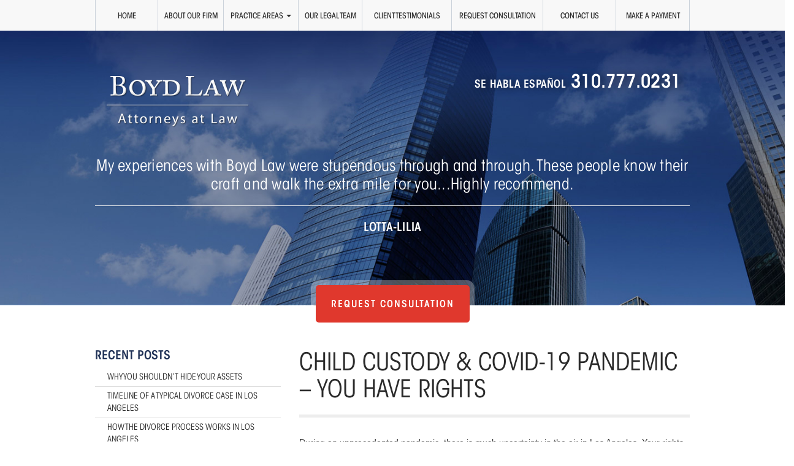

--- FILE ---
content_type: text/html; charset=UTF-8
request_url: https://www.boydlawlosangeles.com/child-custody-disputes-during-covid-19/
body_size: 78399
content:
<!DOCTYPE html>
<html class="no-js" lang="en-US">
<head> <script type="text/javascript">
document.addEventListener( "DOMContentLoaded", function() {  var gform;gform||(document.addEventListener("gform_main_scripts_loaded",function(){gform.scriptsLoaded=!0}),window.addEventListener("DOMContentLoaded",function(){gform.domLoaded=!0}),gform={domLoaded:!1,scriptsLoaded:!1,initializeOnLoaded:function(o){gform.domLoaded&&gform.scriptsLoaded?o():!gform.domLoaded&&gform.scriptsLoaded?window.addEventListener("DOMContentLoaded",o):document.addEventListener("gform_main_scripts_loaded",o)},hooks:{action:{},filter:{}},addAction:function(o,n,r,t){gform.addHook("action",o,n,r,t)},addFilter:function(o,n,r,t){gform.addHook("filter",o,n,r,t)},doAction:function(o){gform.doHook("action",o,arguments)},applyFilters:function(o){return gform.doHook("filter",o,arguments)},removeAction:function(o,n){gform.removeHook("action",o,n)},removeFilter:function(o,n,r){gform.removeHook("filter",o,n,r)},addHook:function(o,n,r,t,i){null==gform.hooks[o][n]&&(gform.hooks[o][n]=[]);var e=gform.hooks[o][n];null==i&&(i=n+"_"+e.length),gform.hooks[o][n].push({tag:i,callable:r,priority:t=null==t?10:t})},doHook:function(n,o,r){var t;if(r=Array.prototype.slice.call(r,1),null!=gform.hooks[n][o]&&((o=gform.hooks[n][o]).sort(function(o,n){return o.priority-n.priority}),o.forEach(function(o){"function"!=typeof(t=o.callable)&&(t=window[t]),"action"==n?t.apply(null,r):r[0]=t.apply(null,r)})),"filter"==n)return r[0]},removeHook:function(o,n,t,i){var r;null!=gform.hooks[o][n]&&(r=(r=gform.hooks[o][n]).filter(function(o,n,r){return!!(null!=i&&i!=o.tag||null!=t&&t!=o.priority)}),gform.hooks[o][n]=r)}});  }, false );
</script>

    <meta charset="utf-8">
    <meta http-equiv="X-UA-Compatible" content="IE=edge">
    
    <meta name="viewport" content="width=device-width, initial-scale=1">
    <meta name='robots' content='max-image-preview:large' />

<!-- This site is optimized with the Yoast SEO plugin v11.9 - https://yoast.com/wordpress/plugins/seo/ -->
<title>Child Custody | Covid-19 | Coronavirus | Los Angeles Family Attorney</title>
<meta name="description" content="How will Covid-19 affect my child custody case? Boyd Law LA helps you navigate these difficult times. Call us at (310) 777-0231."/>
<link rel="canonical" href="https://www.boydlawlosangeles.com/child-custody-disputes-during-covid-19/" />
<meta property="og:locale" content="en_US" />
<meta property="og:type" content="article" />
<meta property="og:title" content="Child Custody | Covid-19 | Coronavirus | Los Angeles Family Attorney" />
<meta property="og:description" content="How will Covid-19 affect my child custody case? Boyd Law LA helps you navigate these difficult times. Call us at (310) 777-0231." />
<meta property="og:url" content="https://www.boydlawlosangeles.com/child-custody-disputes-during-covid-19/" />
<meta property="og:site_name" content="Boyd Law" />
<meta property="article:tag" content="child custody" />
<meta property="article:tag" content="COVID-19" />
<meta property="article:section" content="Custody" />
<meta property="article:published_time" content="2020-04-03T04:05:41+00:00" />
<meta property="article:modified_time" content="2021-05-06T16:12:21+00:00" />
<meta property="og:updated_time" content="2021-05-06T16:12:21+00:00" />
<meta property="og:image" content="https://www.boydlawlosangeles.com/wp-content/uploads/2020/04/child-custody-covid-19-los-angeles-courts-closure.jpg" />
<meta property="og:image:secure_url" content="https://www.boydlawlosangeles.com/wp-content/uploads/2020/04/child-custody-covid-19-los-angeles-courts-closure.jpg" />
<meta property="og:image:width" content="800" />
<meta property="og:image:height" content="600" />
<script type='application/ld+json' class='yoast-schema-graph yoast-schema-graph--main'>{"@context":"https://schema.org","@graph":[{"@type":"WebSite","@id":"https://www.boydlawlosangeles.com/#website","url":"https://www.boydlawlosangeles.com/","name":"Boyd Law","potentialAction":{"@type":"SearchAction","target":"https://www.boydlawlosangeles.com/?s={search_term_string}","query-input":"required name=search_term_string"}},{"@type":"ImageObject","@id":"https://www.boydlawlosangeles.com/child-custody-disputes-during-covid-19/#primaryimage","url":"https://www.boydlawlosangeles.com/wp-content/uploads/2020/04/child-custody-covid-19-los-angeles-courts-closure.jpg","width":800,"height":600,"caption":"child-custody-covid-19-coranavirus-court-closures-los-angeles"},{"@type":"WebPage","@id":"https://www.boydlawlosangeles.com/child-custody-disputes-during-covid-19/#webpage","url":"https://www.boydlawlosangeles.com/child-custody-disputes-during-covid-19/","inLanguage":"en-US","name":"Child Custody | Covid-19 | Coronavirus | Los Angeles Family Attorney","isPartOf":{"@id":"https://www.boydlawlosangeles.com/#website"},"primaryImageOfPage":{"@id":"https://www.boydlawlosangeles.com/child-custody-disputes-during-covid-19/#primaryimage"},"datePublished":"2020-04-03T04:05:41+00:00","dateModified":"2021-05-06T16:12:21+00:00","author":{"@id":"https://www.boydlawlosangeles.com/#/schema/person/f483378d68e3ef5650047cb1b105deb9"},"description":"How will Covid-19 affect my child custody case? Boyd Law LA helps you navigate these difficult times. Call us at (310) 777-0231."},{"@type":["Person"],"@id":"https://www.boydlawlosangeles.com/#/schema/person/f483378d68e3ef5650047cb1b105deb9","name":"Karie Boyd","image":{"@type":"ImageObject","@id":"https://www.boydlawlosangeles.com/#authorlogo","url":"https://secure.gravatar.com/avatar/97fd6da53186ff4681f5ea9b56a6a8b0?s=96&d=mm&r=g","caption":"Karie Boyd"},"sameAs":[]}]}</script>
<!-- / Yoast SEO plugin. -->

<script type="text/javascript">
window._wpemojiSettings = {"baseUrl":"https:\/\/s.w.org\/images\/core\/emoji\/14.0.0\/72x72\/","ext":".png","svgUrl":"https:\/\/s.w.org\/images\/core\/emoji\/14.0.0\/svg\/","svgExt":".svg","source":{"concatemoji":"\/wp-includes\/js\/wp-emoji-release.min.js?ver=6.2.8"}};
/*! This file is auto-generated */
!function(e,a,t){var n,r,o,i=a.createElement("canvas"),p=i.getContext&&i.getContext("2d");function s(e,t){p.clearRect(0,0,i.width,i.height),p.fillText(e,0,0);e=i.toDataURL();return p.clearRect(0,0,i.width,i.height),p.fillText(t,0,0),e===i.toDataURL()}function c(e){var t=a.createElement("script");t.src=e,t.defer=t.type="text/javascript",a.getElementsByTagName("head")[0].appendChild(t)}for(o=Array("flag","emoji"),t.supports={everything:!0,everythingExceptFlag:!0},r=0;r<o.length;r++)t.supports[o[r]]=function(e){if(p&&p.fillText)switch(p.textBaseline="top",p.font="600 32px Arial",e){case"flag":return s("\ud83c\udff3\ufe0f\u200d\u26a7\ufe0f","\ud83c\udff3\ufe0f\u200b\u26a7\ufe0f")?!1:!s("\ud83c\uddfa\ud83c\uddf3","\ud83c\uddfa\u200b\ud83c\uddf3")&&!s("\ud83c\udff4\udb40\udc67\udb40\udc62\udb40\udc65\udb40\udc6e\udb40\udc67\udb40\udc7f","\ud83c\udff4\u200b\udb40\udc67\u200b\udb40\udc62\u200b\udb40\udc65\u200b\udb40\udc6e\u200b\udb40\udc67\u200b\udb40\udc7f");case"emoji":return!s("\ud83e\udef1\ud83c\udffb\u200d\ud83e\udef2\ud83c\udfff","\ud83e\udef1\ud83c\udffb\u200b\ud83e\udef2\ud83c\udfff")}return!1}(o[r]),t.supports.everything=t.supports.everything&&t.supports[o[r]],"flag"!==o[r]&&(t.supports.everythingExceptFlag=t.supports.everythingExceptFlag&&t.supports[o[r]]);t.supports.everythingExceptFlag=t.supports.everythingExceptFlag&&!t.supports.flag,t.DOMReady=!1,t.readyCallback=function(){t.DOMReady=!0},t.supports.everything||(n=function(){t.readyCallback()},a.addEventListener?(a.addEventListener("DOMContentLoaded",n,!1),e.addEventListener("load",n,!1)):(e.attachEvent("onload",n),a.attachEvent("onreadystatechange",function(){"complete"===a.readyState&&t.readyCallback()})),(e=t.source||{}).concatemoji?c(e.concatemoji):e.wpemoji&&e.twemoji&&(c(e.twemoji),c(e.wpemoji)))}(window,document,window._wpemojiSettings);
</script>
<style type="text/css">
img.wp-smiley,
img.emoji {
	display: inline !important;
	border: none !important;
	box-shadow: none !important;
	height: 1em !important;
	width: 1em !important;
	margin: 0 0.07em !important;
	vertical-align: -0.1em !important;
	background: none !important;
	padding: 0 !important;
}
</style>
	<link rel='stylesheet' id='wp-block-library-css' href='/wp-includes/css/dist/block-library/style.min.css?ver=6.2.8' type='text/css' media='all' />
<link rel='stylesheet' id='classic-theme-styles-css' href='/wp-includes/css/classic-themes.min.css?ver=6.2.8' type='text/css' media='all' />
<style id='global-styles-inline-css' type='text/css'>
body{--wp--preset--color--black: #000000;--wp--preset--color--cyan-bluish-gray: #abb8c3;--wp--preset--color--white: #ffffff;--wp--preset--color--pale-pink: #f78da7;--wp--preset--color--vivid-red: #cf2e2e;--wp--preset--color--luminous-vivid-orange: #ff6900;--wp--preset--color--luminous-vivid-amber: #fcb900;--wp--preset--color--light-green-cyan: #7bdcb5;--wp--preset--color--vivid-green-cyan: #00d084;--wp--preset--color--pale-cyan-blue: #8ed1fc;--wp--preset--color--vivid-cyan-blue: #0693e3;--wp--preset--color--vivid-purple: #9b51e0;--wp--preset--gradient--vivid-cyan-blue-to-vivid-purple: linear-gradient(135deg,rgba(6,147,227,1) 0%,rgb(155,81,224) 100%);--wp--preset--gradient--light-green-cyan-to-vivid-green-cyan: linear-gradient(135deg,rgb(122,220,180) 0%,rgb(0,208,130) 100%);--wp--preset--gradient--luminous-vivid-amber-to-luminous-vivid-orange: linear-gradient(135deg,rgba(252,185,0,1) 0%,rgba(255,105,0,1) 100%);--wp--preset--gradient--luminous-vivid-orange-to-vivid-red: linear-gradient(135deg,rgba(255,105,0,1) 0%,rgb(207,46,46) 100%);--wp--preset--gradient--very-light-gray-to-cyan-bluish-gray: linear-gradient(135deg,rgb(238,238,238) 0%,rgb(169,184,195) 100%);--wp--preset--gradient--cool-to-warm-spectrum: linear-gradient(135deg,rgb(74,234,220) 0%,rgb(151,120,209) 20%,rgb(207,42,186) 40%,rgb(238,44,130) 60%,rgb(251,105,98) 80%,rgb(254,248,76) 100%);--wp--preset--gradient--blush-light-purple: linear-gradient(135deg,rgb(255,206,236) 0%,rgb(152,150,240) 100%);--wp--preset--gradient--blush-bordeaux: linear-gradient(135deg,rgb(254,205,165) 0%,rgb(254,45,45) 50%,rgb(107,0,62) 100%);--wp--preset--gradient--luminous-dusk: linear-gradient(135deg,rgb(255,203,112) 0%,rgb(199,81,192) 50%,rgb(65,88,208) 100%);--wp--preset--gradient--pale-ocean: linear-gradient(135deg,rgb(255,245,203) 0%,rgb(182,227,212) 50%,rgb(51,167,181) 100%);--wp--preset--gradient--electric-grass: linear-gradient(135deg,rgb(202,248,128) 0%,rgb(113,206,126) 100%);--wp--preset--gradient--midnight: linear-gradient(135deg,rgb(2,3,129) 0%,rgb(40,116,252) 100%);--wp--preset--duotone--dark-grayscale: url('#wp-duotone-dark-grayscale');--wp--preset--duotone--grayscale: url('#wp-duotone-grayscale');--wp--preset--duotone--purple-yellow: url('#wp-duotone-purple-yellow');--wp--preset--duotone--blue-red: url('#wp-duotone-blue-red');--wp--preset--duotone--midnight: url('#wp-duotone-midnight');--wp--preset--duotone--magenta-yellow: url('#wp-duotone-magenta-yellow');--wp--preset--duotone--purple-green: url('#wp-duotone-purple-green');--wp--preset--duotone--blue-orange: url('#wp-duotone-blue-orange');--wp--preset--font-size--small: 13px;--wp--preset--font-size--medium: 20px;--wp--preset--font-size--large: 36px;--wp--preset--font-size--x-large: 42px;--wp--preset--spacing--20: 0.44rem;--wp--preset--spacing--30: 0.67rem;--wp--preset--spacing--40: 1rem;--wp--preset--spacing--50: 1.5rem;--wp--preset--spacing--60: 2.25rem;--wp--preset--spacing--70: 3.38rem;--wp--preset--spacing--80: 5.06rem;--wp--preset--shadow--natural: 6px 6px 9px rgba(0, 0, 0, 0.2);--wp--preset--shadow--deep: 12px 12px 50px rgba(0, 0, 0, 0.4);--wp--preset--shadow--sharp: 6px 6px 0px rgba(0, 0, 0, 0.2);--wp--preset--shadow--outlined: 6px 6px 0px -3px rgba(255, 255, 255, 1), 6px 6px rgba(0, 0, 0, 1);--wp--preset--shadow--crisp: 6px 6px 0px rgba(0, 0, 0, 1);}:where(.is-layout-flex){gap: 0.5em;}body .is-layout-flow > .alignleft{float: left;margin-inline-start: 0;margin-inline-end: 2em;}body .is-layout-flow > .alignright{float: right;margin-inline-start: 2em;margin-inline-end: 0;}body .is-layout-flow > .aligncenter{margin-left: auto !important;margin-right: auto !important;}body .is-layout-constrained > .alignleft{float: left;margin-inline-start: 0;margin-inline-end: 2em;}body .is-layout-constrained > .alignright{float: right;margin-inline-start: 2em;margin-inline-end: 0;}body .is-layout-constrained > .aligncenter{margin-left: auto !important;margin-right: auto !important;}body .is-layout-constrained > :where(:not(.alignleft):not(.alignright):not(.alignfull)){max-width: var(--wp--style--global--content-size);margin-left: auto !important;margin-right: auto !important;}body .is-layout-constrained > .alignwide{max-width: var(--wp--style--global--wide-size);}body .is-layout-flex{display: flex;}body .is-layout-flex{flex-wrap: wrap;align-items: center;}body .is-layout-flex > *{margin: 0;}:where(.wp-block-columns.is-layout-flex){gap: 2em;}.has-black-color{color: var(--wp--preset--color--black) !important;}.has-cyan-bluish-gray-color{color: var(--wp--preset--color--cyan-bluish-gray) !important;}.has-white-color{color: var(--wp--preset--color--white) !important;}.has-pale-pink-color{color: var(--wp--preset--color--pale-pink) !important;}.has-vivid-red-color{color: var(--wp--preset--color--vivid-red) !important;}.has-luminous-vivid-orange-color{color: var(--wp--preset--color--luminous-vivid-orange) !important;}.has-luminous-vivid-amber-color{color: var(--wp--preset--color--luminous-vivid-amber) !important;}.has-light-green-cyan-color{color: var(--wp--preset--color--light-green-cyan) !important;}.has-vivid-green-cyan-color{color: var(--wp--preset--color--vivid-green-cyan) !important;}.has-pale-cyan-blue-color{color: var(--wp--preset--color--pale-cyan-blue) !important;}.has-vivid-cyan-blue-color{color: var(--wp--preset--color--vivid-cyan-blue) !important;}.has-vivid-purple-color{color: var(--wp--preset--color--vivid-purple) !important;}.has-black-background-color{background-color: var(--wp--preset--color--black) !important;}.has-cyan-bluish-gray-background-color{background-color: var(--wp--preset--color--cyan-bluish-gray) !important;}.has-white-background-color{background-color: var(--wp--preset--color--white) !important;}.has-pale-pink-background-color{background-color: var(--wp--preset--color--pale-pink) !important;}.has-vivid-red-background-color{background-color: var(--wp--preset--color--vivid-red) !important;}.has-luminous-vivid-orange-background-color{background-color: var(--wp--preset--color--luminous-vivid-orange) !important;}.has-luminous-vivid-amber-background-color{background-color: var(--wp--preset--color--luminous-vivid-amber) !important;}.has-light-green-cyan-background-color{background-color: var(--wp--preset--color--light-green-cyan) !important;}.has-vivid-green-cyan-background-color{background-color: var(--wp--preset--color--vivid-green-cyan) !important;}.has-pale-cyan-blue-background-color{background-color: var(--wp--preset--color--pale-cyan-blue) !important;}.has-vivid-cyan-blue-background-color{background-color: var(--wp--preset--color--vivid-cyan-blue) !important;}.has-vivid-purple-background-color{background-color: var(--wp--preset--color--vivid-purple) !important;}.has-black-border-color{border-color: var(--wp--preset--color--black) !important;}.has-cyan-bluish-gray-border-color{border-color: var(--wp--preset--color--cyan-bluish-gray) !important;}.has-white-border-color{border-color: var(--wp--preset--color--white) !important;}.has-pale-pink-border-color{border-color: var(--wp--preset--color--pale-pink) !important;}.has-vivid-red-border-color{border-color: var(--wp--preset--color--vivid-red) !important;}.has-luminous-vivid-orange-border-color{border-color: var(--wp--preset--color--luminous-vivid-orange) !important;}.has-luminous-vivid-amber-border-color{border-color: var(--wp--preset--color--luminous-vivid-amber) !important;}.has-light-green-cyan-border-color{border-color: var(--wp--preset--color--light-green-cyan) !important;}.has-vivid-green-cyan-border-color{border-color: var(--wp--preset--color--vivid-green-cyan) !important;}.has-pale-cyan-blue-border-color{border-color: var(--wp--preset--color--pale-cyan-blue) !important;}.has-vivid-cyan-blue-border-color{border-color: var(--wp--preset--color--vivid-cyan-blue) !important;}.has-vivid-purple-border-color{border-color: var(--wp--preset--color--vivid-purple) !important;}.has-vivid-cyan-blue-to-vivid-purple-gradient-background{background: var(--wp--preset--gradient--vivid-cyan-blue-to-vivid-purple) !important;}.has-light-green-cyan-to-vivid-green-cyan-gradient-background{background: var(--wp--preset--gradient--light-green-cyan-to-vivid-green-cyan) !important;}.has-luminous-vivid-amber-to-luminous-vivid-orange-gradient-background{background: var(--wp--preset--gradient--luminous-vivid-amber-to-luminous-vivid-orange) !important;}.has-luminous-vivid-orange-to-vivid-red-gradient-background{background: var(--wp--preset--gradient--luminous-vivid-orange-to-vivid-red) !important;}.has-very-light-gray-to-cyan-bluish-gray-gradient-background{background: var(--wp--preset--gradient--very-light-gray-to-cyan-bluish-gray) !important;}.has-cool-to-warm-spectrum-gradient-background{background: var(--wp--preset--gradient--cool-to-warm-spectrum) !important;}.has-blush-light-purple-gradient-background{background: var(--wp--preset--gradient--blush-light-purple) !important;}.has-blush-bordeaux-gradient-background{background: var(--wp--preset--gradient--blush-bordeaux) !important;}.has-luminous-dusk-gradient-background{background: var(--wp--preset--gradient--luminous-dusk) !important;}.has-pale-ocean-gradient-background{background: var(--wp--preset--gradient--pale-ocean) !important;}.has-electric-grass-gradient-background{background: var(--wp--preset--gradient--electric-grass) !important;}.has-midnight-gradient-background{background: var(--wp--preset--gradient--midnight) !important;}.has-small-font-size{font-size: var(--wp--preset--font-size--small) !important;}.has-medium-font-size{font-size: var(--wp--preset--font-size--medium) !important;}.has-large-font-size{font-size: var(--wp--preset--font-size--large) !important;}.has-x-large-font-size{font-size: var(--wp--preset--font-size--x-large) !important;}
.wp-block-navigation a:where(:not(.wp-element-button)){color: inherit;}
:where(.wp-block-columns.is-layout-flex){gap: 2em;}
.wp-block-pullquote{font-size: 1.5em;line-height: 1.6;}
</style>
<link rel='stylesheet' id='1p21-alertbar-css' href='/wp-content/plugins/1p21-alertbar/css/alertbar-sospicy.css?ver=6.2.8' type='text/css' media='all' />
<link rel='stylesheet' id='roots_main-css' href='/wp-content/themes/boyd/assets/css/main.min.css?ver=9880649384aea9f1ee166331c0a30daa' type='text/css' media='all' />
<link rel="https://api.w.org/" href="https://www.boydlawlosangeles.com/wp-json/" /><link rel="alternate" type="application/json" href="https://www.boydlawlosangeles.com/wp-json/wp/v2/posts/2109" /><link rel="alternate" type="application/json+oembed" href="https://www.boydlawlosangeles.com/wp-json/oembed/1.0/embed?url=https%3A%2F%2Fwww.boydlawlosangeles.com%2Fchild-custody-disputes-during-covid-19%2F" />
<link rel="alternate" type="text/xml+oembed" href="https://www.boydlawlosangeles.com/wp-json/oembed/1.0/embed?url=https%3A%2F%2Fwww.boydlawlosangeles.com%2Fchild-custody-disputes-during-covid-19%2F&#038;format=xml" />
    <link rel="icon" href="https://www.boydlawlosangeles.com/wp-content/themes/boyd/favicon.ico" type="image/x-icon"/>
    <link rel="alternate" type="application/rss+xml" title="Boyd Law Feed"
          href="https://www.boydlawlosangeles.com/feed/">
    <link rel="author" href="https://plus.google.com/110729086127153086995">
    <meta name="google-site-verification" content="kYfOsUYyFGopfzQiOP1Lle_yM8ZQxZu5RdQGUPfKL4w"/>
    <script>
        (function (i, s, o, g, r, a, m) {
            i['GoogleAnalyticsObject'] = r;
            i[r] = i[r] || function () {
                (i[r].q = i[r].q || []).push(arguments)
            }, i[r].l = 1 * new Date();
            a = s.createElement(o),
                m = s.getElementsByTagName(o)[0];
            a.async = 1;
            a.src = g;
            m.parentNode.insertBefore(a, m)
        })(window, document, 'script', '//www.google-analytics.com/analytics.js', 'ga');

        ga('create', 'UA-45646106-2', 'auto');
        ga('send', 'pageview');

    </script>

<!-- Google tag (gtag.js) -->
<script async src="https://www.googletagmanager.com/gtag/js?id=G-0VY9LG3WFV"></script>
<script>
  window.dataLayer = window.dataLayer || [];
  function gtag(){dataLayer.push(arguments);}
  gtag('js', new Date());

  gtag('config', 'G-0VY9LG3WFV');
</script>

<script type="application/ld+json">
{
  "@context": {
    "@vocab": "http://schema.org/"
  },
  "@graph": [
    {
      "@type": "Organization",
      "@id": "https://www.boydlawlosangeles.com/#organization",
      "name": "Boyd Law",
      "url": "https://www.boydlawlosangeles.com/",
      "logo": "https://www.boydlawlosangeles.com/wp-content/uploads/2014/07/boyd-logo1.png",
      "sameAs": [
        "https://www.yelp.com/biz/boyd-law-los-angeles-3",
        "https://www.facebook.com/BoydLawAPC",
        "https://twitter.com/boydlawapc"
      ]
    },
    {
      "@type": "LegalService",
      "parentOrganization": {
        "name": "Boyd Law"
      },
      "@id": "https://www.boydlawlosangeles.com/#los-angeles",
      "name": "Boyd Law",
      "address": {
        "@type": "PostalAddress",
        "streetAddress": "2029 Century Park E #3160",
        "addressLocality": "Los Angeles",
        "addressRegion": "CA",
        "postalCode": "90067",
        "telephone": "310-777-0231",
        "addressCountry": "US"
      },
      "openingHours": [
        "Mo-Fr 08:30-17:00"
      ],
      "priceRange": "Contingency",
      "image": "https://www.boydlawlosangeles.com/wp-content/uploads/2014/07/boyd-logo1.png",
      "hasMap": "https://maps.app.goo.gl/vEzkGvkRheRMWFDs5"
    }
  ]
}
</script>
	
<script type="application/ld+json">
{
  "@context": "https://schema.org/",
  "@type": "Product",
  "name": "Boyd Law",
  "image": "https://www.boydlawlosangeles.com/wp-content/uploads/2014/07/boyd-logo1.png",
  "aggregateRating": {
    "@type": "AggregateRating",
    "ratingValue": "4.8",
    "bestRating": "5",
    "worstRating": "1",
    "ratingCount": "24"
  }
}
</script>

</head>
<body data-rsssl=1 class="post-template-default single single-post postid-2109 single-format-standard child-custody-disputes-during-covid-19">

  <!--[if lt IE 8]>
    <div class="alert alert-warning">
      You are using an <strong>outdated</strong> browser. Please <a href="http://browsehappy.com/">upgrade your browser</a> to improve your experience.    </div>
  <![endif]-->

  <header class="banner navbar navbar-default navbar-fixed-top hidden-sm" role="banner">
  <div class="container">
    <div class="navbar-header">
      <button type="button" class="navbar-toggle" data-toggle="collapse" data-target=".navbar-collapse">
        <span class="sr-only">Toggle navigation</span>
        <span class="icon-bar"></span>
        <span class="icon-bar"></span>
        <span class="icon-bar"></span>
      </button>
    </div>
      <a class="header-logo visible-xs" href="https://www.boydlawlosangeles.com">
          <img class="center-block img-responsive" src="https://www.boydlawlosangeles.com/wp-content/uploads/2014/07/boyd-logo1.png" alt=""/>
      </a>

    <nav class="collapse navbar-collapse" role="navigation">
      <ul id="menu-primary-navigation" class="nav nav-justified"><li class="menu-home"><a href="https://www.boydlawlosangeles.com/">Home</a></li>
<li class="menu-about-our-firm"><a href="https://www.boydlawlosangeles.com/about-our-firm/">About Our Firm</a></li>
<li class="dropdown menu-practice-areas"><a class="dropdown-toggle" data-toggle="dropdown" data-target="#" href="#">Practice Areas <b class="caret"></b></a>
<ul class="dropdown-menu">
	<li class="menu-family-law"><a href="https://www.boydlawlosangeles.com/family-law/">Family Law</a></li>
	<li class="menu-divorce"><a href="https://www.boydlawlosangeles.com/family-law/divorce/">Divorce</a></li>
	<li class="menu-business-law"><a href="https://www.boydlawlosangeles.com/business-law/">Business Law</a></li>
	<li class="menu-trust-estates"><a href="https://www.boydlawlosangeles.com/trust-estates/">Trust &#038; Estates</a></li>
	<li class="menu-civil-litigation"><a href="https://www.boydlawlosangeles.com/civil-litigation/">Civil Litigation</a></li>
	<li class="menu-entertainment-law"><a href="https://www.boydlawlosangeles.com/entertainment-law/">Entertainment Law</a></li>
	<li class="menu-cross-border-litigation"><a href="https://www.boydlawlosangeles.com/cross-border-litigation/">Cross-Border Litigation</a></li>
</ul>
</li>
<li class="menu-our-legal-team"><a href="https://www.boydlawlosangeles.com/our-legal-team/">Our Legal Team</a></li>
<li class="menu-client-testimonials"><a href="https://www.boydlawlosangeles.com/client-testimonials/">Client Testimonials</a></li>
<li class="free-consultation menu-request-consultation"><a href="#" data-toggle="modal" data-target="#free-consultation">Request Consultation</a></li>
<li class="menu-contact-us"><a href="https://www.boydlawlosangeles.com/contact-us/">Contact Us</a></li>
<li class="menu-make-a-payment"><a target="_blank" rel="noopener" href="https://app.clio.com/link/v2/2/2/8b508baece58a6f6f413373ebd9dc6cd?hmac=e49fa9d81b32edf1e7347d41686588b724d97617cd4f90bbabba5644305ae21e">Make a Payment</a></li>
</ul>    </nav>
  </div>
</header>

<header class="banner navbar navbar-default navbar-fixed-top visible-sm" role="banner">
    <div class="navbar-header">
        <button type="button" class="navbar-toggle" data-toggle="collapse" data-target=".navbar-collapse">
            <span class="sr-only">Toggle navigation</span>
            <span class="icon-bar"></span>
            <span class="icon-bar"></span>
            <span class="icon-bar"></span>
        </button>
    </div>
    <a class="header-logo visible-xs" href="https://www.boydlawlosangeles.com">
        <img class="center-block img-responsive" src="https://www.boydlawlosangeles.com/wp-content/uploads/2014/07/boyd-logo1.png" alt=""/>
    </a>

    <nav class="collapse navbar-collapse" role="navigation">
        <ul id="menu-primary-navigation-1" class="nav nav-justified"><li class="menu-home"><a href="https://www.boydlawlosangeles.com/">Home</a></li>
<li class="menu-about-our-firm"><a href="https://www.boydlawlosangeles.com/about-our-firm/">About Our Firm</a></li>
<li class="dropdown menu-practice-areas"><a class="dropdown-toggle" data-toggle="dropdown" data-target="#" href="#">Practice Areas <b class="caret"></b></a>
<ul class="dropdown-menu">
	<li class="menu-family-law"><a href="https://www.boydlawlosangeles.com/family-law/">Family Law</a></li>
	<li class="menu-divorce"><a href="https://www.boydlawlosangeles.com/family-law/divorce/">Divorce</a></li>
	<li class="menu-business-law"><a href="https://www.boydlawlosangeles.com/business-law/">Business Law</a></li>
	<li class="menu-trust-estates"><a href="https://www.boydlawlosangeles.com/trust-estates/">Trust &#038; Estates</a></li>
	<li class="menu-civil-litigation"><a href="https://www.boydlawlosangeles.com/civil-litigation/">Civil Litigation</a></li>
	<li class="menu-entertainment-law"><a href="https://www.boydlawlosangeles.com/entertainment-law/">Entertainment Law</a></li>
	<li class="menu-cross-border-litigation"><a href="https://www.boydlawlosangeles.com/cross-border-litigation/">Cross-Border Litigation</a></li>
</ul>
</li>
<li class="menu-our-legal-team"><a href="https://www.boydlawlosangeles.com/our-legal-team/">Our Legal Team</a></li>
<li class="menu-client-testimonials"><a href="https://www.boydlawlosangeles.com/client-testimonials/">Client Testimonials</a></li>
<li class="free-consultation menu-request-consultation"><a href="#" data-toggle="modal" data-target="#free-consultation">Request Consultation</a></li>
<li class="menu-contact-us"><a href="https://www.boydlawlosangeles.com/contact-us/">Contact Us</a></li>
<li class="menu-make-a-payment"><a target="_blank" rel="noopener" href="https://app.clio.com/link/v2/2/2/8b508baece58a6f6f413373ebd9dc6cd?hmac=e49fa9d81b32edf1e7347d41686588b724d97617cd4f90bbabba5644305ae21e">Make a Payment</a></li>
</ul>    </nav>
</header>
  <div class="wrap" role="document">
    <div class="content row">
      <main class="main col-sm-12" role="main">
        
<div class="page-header" data-type="parallax" data-speed="1">
    <div class="container">
        <div class="row">
    <div class="col-sm-12">
        <div class="col-sm-6 logo hidden-xs">
            <a href="https://www.boydlawlosangeles.com/"><img src="https://www.boydlawlosangeles.com/wp-content/uploads/2014/07/boyd-logo1.png" alt=""/></a>
        </div>
        <div class="col-sm-6 text-right locations hidden-xs">
            <p class="header"></p>
            <p class="phone"><span>Se habla español</span>&nbsp;310.777.0231</p>
        </div>
        <div class="row">
            <div class="col-xs-12 text-center locations-mobile visible-xs">
                <p><span class="red">310.777.0231</span><br/>
                    Call Today for a Consultation</p>
            </div>
        </div>
    </div>
</div>        <div class="row">
            <div class="col-xs-12">
                <!-- CUSTOM TESTIMONIAL SELECTION -->
                                                                                <p class="text-center excerpt">My experiences with Boyd Law were stupendous through and through. These people know their craft and walk the extra mile for you...Highly recommend.</p>
                        <hr/>
                        <p class="text-center author">Lotta-Lilia</p>
                        <div class="row text-center consultation">
                            <button class="btn btn-primary btn-lg" data-toggle="modal" data-target="#free-consultation">
                                Request Consultation
                            </button>
                        </div>
                                                </div>
        </div>
    </div>
</div><div class="container">
    <div class="col-sm-12 content">
        <div class="row">
            <div class="col-sm-8 col-sm-push-4">
                                    <article class="post-2109 post type-post status-publish format-standard has-post-thumbnail hentry category-custody tag-child-custody tag-covid-19">
                        <header>
                            <h1 class="entry-title">CHILD CUSTODY &#038; COVID-19 PANDEMIC –  YOU HAVE RIGHTS</h1>
                        </header>
                        <div class="entry-content">
                            <p>During an unprecedented pandemic, there is much uncertainty in the air in Los Angeles. Your rights as a parent should not be uncertain. Our experienced Los Angeles family law attorneys at Boyd Law APC are here to be of service to you during the most difficult of times. This article elucidates 10 helpful insights to be aware of during the COVID-19 pandemic.</p>
<h2>Los Angeles Court Closures</h2>
<p>In Los Angeles County, California many courts are taking the same precautions across California to comply with Governor Gavin Newsom’s emergency public health orders to shut down with the exception of necessary business operations to help stop the spread of the COVID-19 virus. While Courts are currently closed to the public due to attempt to limit exposures and minimize strain for the general populations, courthouses are still accepting filings of new cases and motions. If you need to file for a child custody or child support order, you will get a hearing date. However, most courts currently remain open exclusively for time-sensitive, essential court hearings and matters such as <em>ex parte </em>requests explained in #4 below.</p>
<h2>Child Custody Laws</h2>
<p>If you are a parent and there are no current child custody or support orders in place, you have a right to physical custody of your child. If the other parent is refusing to let you see your child, it is best to file for a child custody order right now. Courts try to make orders that encourage frequent and continuing contact between both parents and the child because it is in the child’s best interest. Yet, Courts will award more physical time or discretion to a parent to make important decisions regarding a child’s health, education, and welfare if it is in that child’s best interest.</p>
<h2>Court Orders in Child Custody Cases</h2>
<p>Once a case is filed, there are automatic temporary restraining orders in place pursuant to <a href="http://leginfo.legislature.ca.gov/faces/codes_displaySection.xhtml?sectionNum=2040&amp;lawCode=FAM" target="_blank" rel="noopener noreferrer">Family Code section 2040</a>. This prevents either parent from leaving the State with a minor child without a court order or written agreement.</p>
<p><a href="https://leginfo.legislature.ca.gov/faces/codes_displaySection.xhtml?sectionNum=3020.&amp;lawCode=FAM" target="_blank" rel="noopener noreferrer">Family Code section 3020</a> provides that it is the public policy of California to make legal and physical custody orders to ensure the health, safety, and welfare of a child. In addition, if you are a struggling parent caring for your child, you have the option to file a motion for child support. According to <a href="https://leginfo.legislature.ca.gov/faces/codes_displaySection.xhtml?lawCode=FAM&amp;sectionNum=4053" target="_blank" rel="noopener noreferrer">Family Code section 4053</a>, child support will be calculated based on the California guideline calculator, which takes into consideration the percentage of time each parent spends with the child and their respective incomes.</p>
<p>A child custody order is enforceable by the court. If the other parent does not comply with the order, it may be brought to the attention of law enforcement to enforce. Further, a motion for contempt may be filed against a parent who has brazenly not complied with the custody or support order.</p>
<h2><em>Ex Parte</em> Relief</h2>
<p><em><a href="/family-code-section-3064/">Ex parte</a> </em>applications are currently being heard at most courthouses. <em>Ex parte</em> relief is also available to parents when there is imminent and irreparable harm threatening their custodial rights or the safety of the parent and child. <em>Ex parte</em> motions are very rarely granted because there must be real exigent circumstances pled in the motion. However, the motion is a very powerful tool to use to obtain immediate relief when there is a risk of abduction and domestic violence.</p>
<h2>Regularly Noticed Hearings</h2>
<p>If you file for <em>ex parte</em> and your request is denied, it is not the end-all-be-all. You may file that motion as a regularly noticed hearing and it will be heard. Furthermore, most Courts schedule a regularly noticed hearing regardless of whether the <em>ex parte</em> request is granted or denied. You always have the option to file a regularly noticed motion for child custody and child support as mentioned in #1 above.</p>
<p>&nbsp;</p>
<p><a href="https://www.boydlawlosangeles.com/wp-content/uploads/2020/04/child-custody-covid-19-los-angeles-courts-closure.jpg"><img decoding="async" class="alignnone wp-image-2115" src="https://www.boydlawlosangeles.com/wp-content/uploads/2020/04/child-custody-covid-19-los-angeles-courts-closure.jpg" alt="child-custody-covid-19-coranavirus-court-closures-los-angeles" width="600" height="450" srcset="https://www.boydlawlosangeles.com/wp-content/uploads/2020/04/child-custody-covid-19-los-angeles-courts-closure.jpg 800w, https://www.boydlawlosangeles.com/wp-content/uploads/2020/04/child-custody-covid-19-los-angeles-courts-closure-300x225.jpg 300w, https://www.boydlawlosangeles.com/wp-content/uploads/2020/04/child-custody-covid-19-los-angeles-courts-closure-768x576.jpg 768w" sizes="(max-width: 600px) 100vw, 600px" /></a></p>
<p>&nbsp;</p>
<h2>Wrongful Withholding</h2>
<p>It is common during this time for a parent to use COVID-19 as an excuse to prevent the other parent from visiting his or her child. This is called “wrongful withholding.” Current custody and visitation orders remain in full force and effect during this time. If there are no current orders, you have a right to see your child and should file a motion for custody right away.</p>
<h2>Homeschooling</h2>
<p>As a result of the emergency shutdown, schools have been ordered to be closed throughout the nation. Therefore, a parent should be imputed more custodial timeshare when a child would otherwise be at school. Historically, Courts have imputed the primary custodial parent time when a child would otherwise be in school such as the case in <em>Katzberg</em> (2004) 119 Cal.App.4th 1030 and <em>DaSilva v. DaSilva</em> (2004) 119 Cal. 4th 1030, 2033. This will directly affect child support orders because custodial timeshare will be increased.</p>
<h2>Stipulations</h2>
<p>Court orders for child custody and child support can be made outside of the Court as well. Both parents may stipulate, or agree, to child custody and child support orders remotely. The stipulation should be filed with the Court and will become a Court order once filed. Stipulations allow parties to resolve a dispute in a more cost-effective manner.</p>
<h2>Mediation</h2>
<p><a href="https://www.boydlawlosangeles.com/family-law/divorce/marital-settlement-agreements/">Mediation</a> is an option that proves to be successful. Currently, retired judges are providing remote mediation services as a third-party neutral to help parents reach an agreement regarding custody and child support. Mediation is non-binding and can be a successful alternative dispute resolution for many parents.</p>
<h2>Can I Meet With an Attorney by Phone or Teleconference?</h2>
<p>If you have <a href="/family-law/child-custody/">child custody</a> and child support needs, it is best to hire a <a href="/family-law/">Los Angeles family law attorney</a> who is experienced to handle your case. Our attorneys at Boyd Law are ready to serve you during this difficult time and our attorneys are offering a quick and easy intake process during this pandemic. Whether you need an <i>ex parte</i> motion or regularly noticed motion, an agreement drafted, or representation during mediation, we are here to help you.</p>
                        </div>
                    </article>
                            </div>
            <div class="col-sm-4 col-sm-pull-8 pa-sidebar">
                
		<section class="widget recent-posts-2 widget_recent_entries">
		<h3>Recent Posts</h3>
		<ul>
											<li>
					<a href="/why-you-shouldnt-hide-your-assets/">Why You Shouldn’t Hide Your Assets</a>
									</li>
											<li>
					<a href="/timeline-of-a-typical-divorce-case-in-los-angeles/">Timeline of a Typical Divorce Case in Los Angeles</a>
									</li>
											<li>
					<a href="/how-the-divorce-process-works-in-los-angeles/">How the Divorce Process Works in Los Angeles</a>
									</li>
											<li>
					<a href="/how-child-support-is-calculated-in-los-angeles/">How Child Support Is Calculated in Los Angeles?</a>
									</li>
											<li>
					<a href="/what-is-a-custodial-parent/">What Is a Custodial Parent?</a>
									</li>
					</ul>

		</section><section class="widget categories-2 widget_categories"><h3>Categories</h3>
			<ul>
					<li class="cat-item cat-item-15"><a href="https://www.boydlawlosangeles.com/category/adoption/">Adoption</a>
</li>
	<li class="cat-item cat-item-33"><a href="https://www.boydlawlosangeles.com/category/alimony/">Alimony</a>
</li>
	<li class="cat-item cat-item-30"><a href="https://www.boydlawlosangeles.com/category/annulments/">Annulments</a>
</li>
	<li class="cat-item cat-item-27"><a href="https://www.boydlawlosangeles.com/category/celebrity-divorce/">Celebrity Divorce</a>
</li>
	<li class="cat-item cat-item-24"><a href="https://www.boydlawlosangeles.com/category/child-support/">Child Support</a>
</li>
	<li class="cat-item cat-item-8"><a href="https://www.boydlawlosangeles.com/category/community-involvement/">Community Involvement</a>
</li>
	<li class="cat-item cat-item-10"><a href="https://www.boydlawlosangeles.com/category/custody/">Custody</a>
</li>
	<li class="cat-item cat-item-9"><a href="https://www.boydlawlosangeles.com/category/divorce/">Divorce</a>
</li>
	<li class="cat-item cat-item-20"><a href="https://www.boydlawlosangeles.com/category/diy-divorce/">DIY Divorce</a>
</li>
	<li class="cat-item cat-item-4"><a href="https://www.boydlawlosangeles.com/category/family-law/">Family Law</a>
</li>
	<li class="cat-item cat-item-22"><a href="https://www.boydlawlosangeles.com/category/legal-separation/">Legal Separation</a>
</li>
	<li class="cat-item cat-item-16"><a href="https://www.boydlawlosangeles.com/category/litigation/">Litigation</a>
</li>
	<li class="cat-item cat-item-14"><a href="https://www.boydlawlosangeles.com/category/military-divorce/">Military Divorce</a>
</li>
	<li class="cat-item cat-item-12"><a href="https://www.boydlawlosangeles.com/category/post-divorce/">Post Divorce</a>
</li>
	<li class="cat-item cat-item-18"><a href="https://www.boydlawlosangeles.com/category/pre-divorce/">Pre Divorce</a>
</li>
	<li class="cat-item cat-item-29"><a href="https://www.boydlawlosangeles.com/category/prenuptial-agreement/">Prenuptial Agreement</a>
</li>
	<li class="cat-item cat-item-21"><a href="https://www.boydlawlosangeles.com/category/property-division/">Property Division</a>
</li>
	<li class="cat-item cat-item-19"><a href="https://www.boydlawlosangeles.com/category/qa/">Q&amp;A</a>
</li>
	<li class="cat-item cat-item-25"><a href="https://www.boydlawlosangeles.com/category/sports-law/">Sports Law</a>
</li>
	<li class="cat-item cat-item-31"><a href="https://www.boydlawlosangeles.com/category/tracing/">Tracing</a>
</li>
	<li class="cat-item cat-item-26"><a href="https://www.boydlawlosangeles.com/category/trust-and-estates/">Trust and Estates</a>
</li>
	<li class="cat-item cat-item-1"><a href="https://www.boydlawlosangeles.com/category/uncategorized/">Uncategorized</a>
</li>
	<li class="cat-item cat-item-32"><a href="https://www.boydlawlosangeles.com/category/visitation/">Visitation</a>
</li>
			</ul>

			</section>
            </div>
        </div>
    </div>
</div>      </main><!-- /.main -->
    </div><!-- /.content -->
  </div><!-- /.wrap -->

  <div class="front-page" style="">
    <section class="contact">
        <div class="row social">
            <div class="container-fluid">
                <div class="col-sm-12 text-center">
                    <div class="col-sm-3 inner">
                        <p class="red">email us</p>
                        <hr/>
                        <p><a href="#" data-toggle="modal" data-target="#free-consultation">Click To Send Email</a></p>
                    </div>
                    <div class="col-sm-3 inner">
                        <p class="red">call us</p>
                        <hr/>
                        <p class="hidden-xs">310.777.0231</p>
                        <p class="visible-xs"><a href="tel:+13107770231">310.777.0231</a></p>
                    </div>
                    <div class="col-sm-3 inner">
                        <p class="red">follow us</p>
                        <hr/>
                                                    <ul class="list-inline">
                                                                    <li><a href="https://www.facebook.com/pages/Boyd-Law/1415767755356796?ref=hl" target="_blank"><img src="https://www.boydlawlosangeles.com/wp-content/uploads/2014/07/facebook.png" alt=""/></a></li>
                                                                    <li><a href="https://twitter.com/BoydLawAPC" target="_blank"><img src="https://www.boydlawlosangeles.com/wp-content/uploads/2014/07/twitter.png" alt=""/></a></li>
                                                                    <li><a href="https://goo.gl/maps/h3NR1Smedc52" target="_blank"><img src="https://www.boydlawlosangeles.com/wp-content/uploads/2014/07/google+.png" alt=""/></a></li>
                                                                    <li><a href="https://www.linkedin.com/company/boyd-contreras-apc?trk=top_nav_home" target="_blank"><img src="https://www.boydlawlosangeles.com/wp-content/uploads/2014/07/linkedin.png" alt=""/></a></li>
                                                            </ul>
                                            </div>
					<div class="col-sm-3 inner">
                        <p class="red">visit us</p>
                        <hr/>
                        <p class="hidden-xs">2029 Century Park East, #3160<br>
													Los Angeles, CA 90067</p>
                    </div>
                </div>
            </div>
        </div>
        <div class="row maps text-center">
                    </div>
    </section>
</div>


<footer class="content-info" role="contentinfo">
  <div class="container">
      <div class="col-sm-8 text-left">
          <ul class="list-inline">
              <li>
                  <p>&copy; 2026 by Boyd Law. All rights reserved.</p>
              </li>
              <li>
                  <a href="https://www.boydlawlosangeles.com/disclaimer/">Disclaimer</a>&nbsp;&nbsp;|
              </li>
              <li>
                  <a href="https://www.boydlawlosangeles.com/sitemap/">Sitemap</a>&nbsp;&nbsp;|
              </li>
              <li>
                  <a href="https://plus.google.com/+BoydLawLosAngeles/about" rel="publisher" target="_blank">Google +</a>&nbsp;&nbsp;|
              </li>
              <li>
                  <a href="/blog">Blog</a>
              </li>
          </ul>
      </div>
      <div class="col-sm-4">
          <a href="http://ilawyermarketing.com" target="_blank"><img src="https://www.boydlawlosangeles.com/wp-content/themes/boyd/assets/img/ilawyerlogo.png" alt=""/></a>
      </div>
						

  </div>
</footer>
 <script src="https://cdnjs.cloudflare.com/ajax/libs/jquery/1.11.0/jquery.min.js"></script>
<script src="https://www.boydlawlosangeles.com/wp-content/themes/boyd/assets/js/jquery.bxslider.min.js"></script>
<script src="https://www.boydlawlosangeles.com/wp-content/themes/boyd/assets/js/slick.min.js"></script>

<script>
  jQuery('.bxslider').bxSlider({
            minSlides: 3,
            maxSlides: 9,
            slideWidth: 660,
            speed: 1000,
            moveSlides: 1
        });
</script>

<script type="text/javascript">
    jQuery(document).ready(function(){
        jQuery(".free-consultation").click(function(){
            jQuery("#free-consultation").modal('show');
        });
    });
</script>

<script>
    jQuery(document).ready(function(){
        jQuery("ul.children").parent().addClass("dropdown");
        jQuery("ul.children").addClass("dropdown-menu");
        jQuery("li.page_item_has_children a").addClass("dropdown-toggle");
        jQuery("ul.children li a").removeClass("dropdown-toggle");
        jQuery('.pa-sidebar .dropdown-toggle').append('<b class="caret"></b>');
        jQuery('a.dropdown-toggle').attr('data-toggle', 'dropdown');
    });
</script>

<script>

  jQuery('.slick-carousel').slick({
	  infinite: true,
	  slidesToShow: 3,
	  slidesToScroll: 1,
	  prevArrow: ".carousel-back",
	  nextArrow: ".carousel-next",
	  responsive: [
    {
      breakpoint: 991,
      settings: {
        slidesToShow: 2,
      }
    },
    {
      breakpoint: 575,
      settings: {
        slidesToShow: 1,
      }
    }
  ]

  });

</script>


<div class="modal fade" id="free-consultation" tabindex="-1" role="dialog" aria-labelledby="myModalLabel" aria-hidden="true">
    <div class="modal-dialog modal-lg">
        <div class="modal-content">
            <div class="modal-header text-center">
                <button type="button" class="close" data-dismiss="modal"><span aria-hidden="true">&times;</span><span class="sr-only">Close</span></button>
                <h4 class="modal-title" id="myModalLabel">How Can We Help You?</h4>
                <p class="message">fill out the form below for a no-obligation review of your case</p>
            </div>
            <div class="modal-body">
                <script type="text/javascript">var gform;gform||(document.addEventListener("gform_main_scripts_loaded",function(){gform.scriptsLoaded=!0}),window.addEventListener("DOMContentLoaded",function(){gform.domLoaded=!0}),gform={domLoaded:!1,scriptsLoaded:!1,initializeOnLoaded:function(o){gform.domLoaded&&gform.scriptsLoaded?o():!gform.domLoaded&&gform.scriptsLoaded?window.addEventListener("DOMContentLoaded",o):document.addEventListener("gform_main_scripts_loaded",o)},hooks:{action:{},filter:{}},addAction:function(o,n,r,t){gform.addHook("action",o,n,r,t)},addFilter:function(o,n,r,t){gform.addHook("filter",o,n,r,t)},doAction:function(o){gform.doHook("action",o,arguments)},applyFilters:function(o){return gform.doHook("filter",o,arguments)},removeAction:function(o,n){gform.removeHook("action",o,n)},removeFilter:function(o,n,r){gform.removeHook("filter",o,n,r)},addHook:function(o,n,r,t,i){null==gform.hooks[o][n]&&(gform.hooks[o][n]=[]);var e=gform.hooks[o][n];null==i&&(i=n+"_"+e.length),gform.hooks[o][n].push({tag:i,callable:r,priority:t=null==t?10:t})},doHook:function(n,o,r){var t;if(r=Array.prototype.slice.call(r,1),null!=gform.hooks[n][o]&&((o=gform.hooks[n][o]).sort(function(o,n){return o.priority-n.priority}),o.forEach(function(o){"function"!=typeof(t=o.callable)&&(t=window[t]),"action"==n?t.apply(null,r):r[0]=t.apply(null,r)})),"filter"==n)return r[0]},removeHook:function(o,n,t,i){var r;null!=gform.hooks[o][n]&&(r=(r=gform.hooks[o][n]).filter(function(o,n,r){return!!(null!=i&&i!=o.tag||null!=t&&t!=o.priority)}),gform.hooks[o][n]=r)}});</script>
                <div class='gf_browser_chrome gform_wrapper gform_legacy_markup_wrapper gform-theme--no-framework' data-form-theme='legacy' data-form-index='0' id='gform_wrapper_1' ><style>#gform_wrapper_1[data-form-index="0"].gform-theme,[data-parent-form="1_0"]{--gf-color-primary: #204ce5;--gf-color-primary-rgb: 32, 76, 229;--gf-color-primary-contrast: #fff;--gf-color-primary-contrast-rgb: 255, 255, 255;--gf-color-primary-darker: #001AB3;--gf-color-primary-lighter: #527EFF;--gf-color-secondary: #fff;--gf-color-secondary-rgb: 255, 255, 255;--gf-color-secondary-contrast: #112337;--gf-color-secondary-contrast-rgb: 17, 35, 55;--gf-color-secondary-darker: #F5F5F5;--gf-color-secondary-lighter: #FFFFFF;--gf-color-out-ctrl-light: rgba(17, 35, 55, 0.1);--gf-color-out-ctrl-light-rgb: 17, 35, 55;--gf-color-out-ctrl-light-darker: rgba(104, 110, 119, 0.35);--gf-color-out-ctrl-light-lighter: #F5F5F5;--gf-color-out-ctrl-dark: #585e6a;--gf-color-out-ctrl-dark-rgb: 88, 94, 106;--gf-color-out-ctrl-dark-darker: #112337;--gf-color-out-ctrl-dark-lighter: rgba(17, 35, 55, 0.65);--gf-color-in-ctrl: #fff;--gf-color-in-ctrl-rgb: 255, 255, 255;--gf-color-in-ctrl-contrast: #112337;--gf-color-in-ctrl-contrast-rgb: 17, 35, 55;--gf-color-in-ctrl-darker: #F5F5F5;--gf-color-in-ctrl-lighter: #FFFFFF;--gf-color-in-ctrl-primary: #204ce5;--gf-color-in-ctrl-primary-rgb: 32, 76, 229;--gf-color-in-ctrl-primary-contrast: #fff;--gf-color-in-ctrl-primary-contrast-rgb: 255, 255, 255;--gf-color-in-ctrl-primary-darker: #001AB3;--gf-color-in-ctrl-primary-lighter: #527EFF;--gf-color-in-ctrl-light: rgba(17, 35, 55, 0.1);--gf-color-in-ctrl-light-rgb: 17, 35, 55;--gf-color-in-ctrl-light-darker: rgba(104, 110, 119, 0.35);--gf-color-in-ctrl-light-lighter: #F5F5F5;--gf-color-in-ctrl-dark: #585e6a;--gf-color-in-ctrl-dark-rgb: 88, 94, 106;--gf-color-in-ctrl-dark-darker: #112337;--gf-color-in-ctrl-dark-lighter: rgba(17, 35, 55, 0.65);--gf-radius: 3px;--gf-font-size-secondary: 14px;--gf-font-size-tertiary: 13px;--gf-icon-ctrl-number: url("data:image/svg+xml,%3Csvg width='8' height='14' viewBox='0 0 8 14' fill='none' xmlns='http://www.w3.org/2000/svg'%3E%3Cpath fill-rule='evenodd' clip-rule='evenodd' d='M4 0C4.26522 5.96046e-08 4.51957 0.105357 4.70711 0.292893L7.70711 3.29289C8.09763 3.68342 8.09763 4.31658 7.70711 4.70711C7.31658 5.09763 6.68342 5.09763 6.29289 4.70711L4 2.41421L1.70711 4.70711C1.31658 5.09763 0.683417 5.09763 0.292893 4.70711C-0.0976311 4.31658 -0.097631 3.68342 0.292893 3.29289L3.29289 0.292893C3.48043 0.105357 3.73478 0 4 0ZM0.292893 9.29289C0.683417 8.90237 1.31658 8.90237 1.70711 9.29289L4 11.5858L6.29289 9.29289C6.68342 8.90237 7.31658 8.90237 7.70711 9.29289C8.09763 9.68342 8.09763 10.3166 7.70711 10.7071L4.70711 13.7071C4.31658 14.0976 3.68342 14.0976 3.29289 13.7071L0.292893 10.7071C-0.0976311 10.3166 -0.0976311 9.68342 0.292893 9.29289Z' fill='rgba(17, 35, 55, 0.65)'/%3E%3C/svg%3E");--gf-icon-ctrl-select: url("data:image/svg+xml,%3Csvg width='10' height='6' viewBox='0 0 10 6' fill='none' xmlns='http://www.w3.org/2000/svg'%3E%3Cpath fill-rule='evenodd' clip-rule='evenodd' d='M0.292893 0.292893C0.683417 -0.097631 1.31658 -0.097631 1.70711 0.292893L5 3.58579L8.29289 0.292893C8.68342 -0.0976311 9.31658 -0.0976311 9.70711 0.292893C10.0976 0.683417 10.0976 1.31658 9.70711 1.70711L5.70711 5.70711C5.31658 6.09763 4.68342 6.09763 4.29289 5.70711L0.292893 1.70711C-0.0976311 1.31658 -0.0976311 0.683418 0.292893 0.292893Z' fill='rgba(17, 35, 55, 0.65)'/%3E%3C/svg%3E");--gf-icon-ctrl-search: url("data:image/svg+xml,%3Csvg version='1.1' xmlns='http://www.w3.org/2000/svg' width='640' height='640'%3E%3Cpath d='M256 128c-70.692 0-128 57.308-128 128 0 70.691 57.308 128 128 128 70.691 0 128-57.309 128-128 0-70.692-57.309-128-128-128zM64 256c0-106.039 85.961-192 192-192s192 85.961 192 192c0 41.466-13.146 79.863-35.498 111.248l154.125 154.125c12.496 12.496 12.496 32.758 0 45.254s-32.758 12.496-45.254 0L367.248 412.502C335.862 434.854 297.467 448 256 448c-106.039 0-192-85.962-192-192z' fill='rgba(17, 35, 55, 0.65)'/%3E%3C/svg%3E");--gf-label-space-y-secondary: var(--gf-label-space-y-md-secondary);--gf-ctrl-border-color: #686e77;--gf-ctrl-size: var(--gf-ctrl-size-md);--gf-ctrl-label-color-primary: #112337;--gf-ctrl-label-color-secondary: #112337;--gf-ctrl-choice-size: var(--gf-ctrl-choice-size-md);--gf-ctrl-checkbox-check-size: var(--gf-ctrl-checkbox-check-size-md);--gf-ctrl-radio-check-size: var(--gf-ctrl-radio-check-size-md);--gf-ctrl-btn-font-size: var(--gf-ctrl-btn-font-size-md);--gf-ctrl-btn-padding-x: var(--gf-ctrl-btn-padding-x-md);--gf-ctrl-btn-size: var(--gf-ctrl-btn-size-md);--gf-ctrl-btn-border-color-secondary: #686e77;--gf-ctrl-file-btn-bg-color-hover: #EBEBEB;--gf-field-pg-steps-number-color: rgba(17, 35, 55, 0.8);}</style><form method='post' enctype='multipart/form-data'  id='gform_1'  action='/child-custody-disputes-during-covid-19/' data-formid='1' novalidate>
                        <div class='gform-body gform_body'><ul id='gform_fields_1' class='gform_fields top_label form_sublabel_below description_below'><li id="field_1_5" class="gfield gfield--type-text ginput_left gf-add-placeholder gfield_contains_required field_sublabel_below gfield--no-description field_description_below gfield_visibility_visible"  data-js-reload="field_1_5" ><label class='gfield_label gform-field-label' for='input_1_5'>your first name<span class="gfield_required"><span class="gfield_required gfield_required_asterisk">*</span></span></label><div class='ginput_container ginput_container_text'><input name='input_5' id='input_1_5' type='text' value='' class='large'     aria-required="true" aria-invalid="false"   /> </div></li><li id="field_1_6" class="gfield gfield--type-text ginput_right gf-add-placeholder gfield_contains_required field_sublabel_below gfield--no-description field_description_below gfield_visibility_visible"  data-js-reload="field_1_6" ><label class='gfield_label gform-field-label' for='input_1_6'>your last name<span class="gfield_required"><span class="gfield_required gfield_required_asterisk">*</span></span></label><div class='ginput_container ginput_container_text'><input name='input_6' id='input_1_6' type='text' value='' class='large'     aria-required="true" aria-invalid="false"   /> </div></li><li id="field_1_4" class="gfield gfield--type-phone ginput_left gf-add-placeholder gfield_contains_required field_sublabel_below gfield--no-description field_description_below gfield_visibility_visible"  data-js-reload="field_1_4" ><label class='gfield_label gform-field-label' for='input_1_4'>your phone number<span class="gfield_required"><span class="gfield_required gfield_required_asterisk">*</span></span></label><div class='ginput_container ginput_container_phone'><input name='input_4' id='input_1_4' type='tel' value='' class='large'   aria-required="true" aria-invalid="false"   /></div></li><li id="field_1_7" class="gfield gfield--type-text ginput_right gf-add-placeholder gfield_contains_required field_sublabel_below gfield--no-description field_description_below gfield_visibility_visible"  data-js-reload="field_1_7" ><label class='gfield_label gform-field-label' for='input_1_7'>your email<span class="gfield_required"><span class="gfield_required gfield_required_asterisk">*</span></span></label><div class='ginput_container ginput_container_text'><input name='input_7' id='input_1_7' type='text' value='' class='large'     aria-required="true" aria-invalid="false"   /> </div></li><li id="field_1_3" class="gfield gfield--type-textarea gf-add-placeholder gfield_contains_required field_sublabel_below gfield--no-description field_description_below gfield_visibility_visible"  data-js-reload="field_1_3" ><label class='gfield_label gform-field-label' for='input_1_3'>description of your case<span class="gfield_required"><span class="gfield_required gfield_required_asterisk">*</span></span></label><div class='ginput_container ginput_container_textarea'><textarea name='input_3' id='input_1_3' class='textarea large'     aria-required="true" aria-invalid="false"   rows='10' cols='50'></textarea></div></li><li id="field_1_8" class="gfield gfield--type-hidden gform_hidden field_sublabel_below gfield--no-description field_description_below gfield_visibility_visible"  data-js-reload="field_1_8" ><div class='ginput_container ginput_container_text'><input name='input_8' id='input_1_8' type='hidden' class='gform_hidden'  aria-invalid="false" value='your email' /></div></li><li id="field_1_9" class="gfield gfield--type-hidden gform_hidden field_sublabel_below gfield--no-description field_description_below gfield_visibility_visible"  data-js-reload="field_1_9" ><div class='ginput_container ginput_container_text'><input name='input_9' id='input_1_9' type='hidden' class='gform_hidden'  aria-invalid="false" value='None' /></div></li><li id="field_1_10" class="gfield gfield--type-hidden gform_hidden field_sublabel_below gfield--no-description field_description_below gfield_visibility_visible"  data-js-reload="field_1_10" ><div class='ginput_container ginput_container_text'><input name='input_10' id='input_1_10' type='hidden' class='gform_hidden'  aria-invalid="false" value='Organic' /></div></li><li id="field_1_11" class="gfield gfield--type-hidden gform_hidden field_sublabel_below gfield--no-description field_description_below gfield_visibility_visible"  data-js-reload="field_1_11" ><div class='ginput_container ginput_container_text'><input name='input_11' id='input_1_11' type='hidden' class='gform_hidden'  aria-invalid="false" value='Organic' /></div></li><li id="field_1_12" class="gfield gfield--type-hidden gform_hidden field_sublabel_below gfield--no-description field_description_below gfield_visibility_visible"  data-js-reload="field_1_12" ><div class='ginput_container ginput_container_text'><input name='input_12' id='input_1_12' type='hidden' class='gform_hidden'  aria-invalid="false" value='None' /></div></li><li id="field_1_13" class="gfield gfield--type-hidden gform_hidden field_sublabel_below gfield--no-description field_description_below gfield_visibility_visible"  data-js-reload="field_1_13" ><div class='ginput_container ginput_container_text'><input name='input_13' id='input_1_13' type='hidden' class='gform_hidden'  aria-invalid="false" value='None' /></div></li><li id="field_1_14" class="gfield gfield--type-hidden gform_hidden field_sublabel_below gfield--no-description field_description_below gfield_visibility_visible"  data-js-reload="field_1_14" ><div class='ginput_container ginput_container_text'><input name='input_14' id='input_1_14' type='hidden' class='gform_hidden'  aria-invalid="false" value='' /></div></li><li id="field_1_15" class="gfield gfield--type-hidden gform_hidden field_sublabel_below gfield--no-description field_description_below gfield_visibility_visible"  data-js-reload="field_1_15" ><div class='ginput_container ginput_container_text'><input name='input_15' id='input_1_15' type='hidden' class='gform_hidden'  aria-invalid="false" value='https://www.boydlawlosangeles.com/child-custody-disputes-during-covid-19/' /></div></li><li id="field_1_16" class="gfield gfield--type-honeypot gform_validation_container field_sublabel_below gfield--has-description field_description_below gfield_visibility_visible"  data-js-reload="field_1_16" ><label class='gfield_label gform-field-label' for='input_1_16'>Phone</label><div class='ginput_container'><input name='input_16' id='input_1_16' type='text' value='' autocomplete='new-password'/></div><div class='gfield_description' id='gfield_description_1_16'>This field is for validation purposes and should be left unchanged.</div></li><li id="field_1_17" class="gfield gfield--type-hidden gform_hidden field_sublabel_below gfield--no-description field_description_below gfield_visibility_hidden"  data-js-reload="field_1_17" ><div class='ginput_container ginput_container_text'><input name='input_17' id='input_1_17' type='hidden' class='gform_hidden'  aria-invalid="false" value='Mozilla/5.0 (Macintosh; Intel Mac OS X 10_15_7) AppleWebKit/537.36 (KHTML, like Gecko) Chrome/131.0.0.0 Safari/537.36; ClaudeBot/1.0; +claudebot@anthropic.com)' /></div></li><li id="field_1_18" class="gfield gfield--type-honeypot gform_validation_container field_sublabel_below gfield--has-description field_description_below gfield_visibility_visible"  data-js-reload="field_1_18" ><label class='gfield_label gform-field-label' for='input_1_18'>Phone</label><div class='ginput_container'><input name='input_18' id='input_1_18' type='text' value='' autocomplete='new-password'/></div><div class='gfield_description' id='gfield_description_1_18'>This field is for validation purposes and should be left unchanged.</div></li></ul></div>
        <div class='gform_footer top_label'> <input type='submit' id='gform_submit_button_1' class='gform_button button' value='Submit your Case'  onclick='if(window["gf_submitting_1"]){return false;}  if( !jQuery("#gform_1")[0].checkValidity || jQuery("#gform_1")[0].checkValidity()){window["gf_submitting_1"]=true;}  ' onkeypress='if( event.keyCode == 13 ){ if(window["gf_submitting_1"]){return false;} if( !jQuery("#gform_1")[0].checkValidity || jQuery("#gform_1")[0].checkValidity()){window["gf_submitting_1"]=true;}  jQuery("#gform_1").trigger("submit",[true]); }' /> 
            <input type='hidden' class='gform_hidden' name='is_submit_1' value='1' />
            <input type='hidden' class='gform_hidden' name='gform_submit' value='1' />
            
            <input type='hidden' class='gform_hidden' name='gform_unique_id' value='' />
            <input type='hidden' class='gform_hidden' name='state_1' value='WyJbXSIsImQ2MzUyYWVmMjk3MzFkYTM3MmI4ODczOTRhZGM0NmRhIl0=' />
            <input type='hidden' class='gform_hidden' name='gform_target_page_number_1' id='gform_target_page_number_1' value='0' />
            <input type='hidden' class='gform_hidden' name='gform_source_page_number_1' id='gform_source_page_number_1' value='1' />
            <input type='hidden' name='gform_field_values' value='' />
            
        </div>
                        <p style="display: none !important;" class="akismet-fields-container" data-prefix="ak_"><label>&#916;<textarea name="ak_hp_textarea" cols="45" rows="8" maxlength="100"></textarea></label><input type="hidden" id="ak_js_1" name="ak_js" value="38"/><script>document.getElementById( "ak_js_1" ).setAttribute( "value", ( new Date() ).getTime() );</script></p></form>
                        </div><script type="text/javascript">
document.addEventListener( "DOMContentLoaded", function() {  gform.initializeOnLoaded( function() {gformInitSpinner( 1, 'https://www.boydlawlosangeles.com/wp-content/plugins/gravityforms/images/spinner.svg', true );jQuery('#gform_ajax_frame_1').on('load',function(){var contents = jQuery(this).contents().find('*').html();var is_postback = contents.indexOf('GF_AJAX_POSTBACK') >= 0;if(!is_postback){return;}var form_content = jQuery(this).contents().find('#gform_wrapper_1');var is_confirmation = jQuery(this).contents().find('#gform_confirmation_wrapper_1').length > 0;var is_redirect = contents.indexOf('gformRedirect(){') >= 0;var is_form = form_content.length > 0 && ! is_redirect && ! is_confirmation;var mt = parseInt(jQuery('html').css('margin-top'), 10) + parseInt(jQuery('body').css('margin-top'), 10) + 100;if(is_form){jQuery('#gform_wrapper_1').html(form_content.html());if(form_content.hasClass('gform_validation_error')){jQuery('#gform_wrapper_1').addClass('gform_validation_error');} else {jQuery('#gform_wrapper_1').removeClass('gform_validation_error');}setTimeout( function() { /* delay the scroll by 50 milliseconds to fix a bug in chrome */  }, 50 );if(window['gformInitDatepicker']) {gformInitDatepicker();}if(window['gformInitPriceFields']) {gformInitPriceFields();}var current_page = jQuery('#gform_source_page_number_1').val();gformInitSpinner( 1, 'https://www.boydlawlosangeles.com/wp-content/plugins/gravityforms/images/spinner.svg', true );jQuery(document).trigger('gform_page_loaded', [1, current_page]);window['gf_submitting_1'] = false;}else if(!is_redirect){var confirmation_content = jQuery(this).contents().find('.GF_AJAX_POSTBACK').html();if(!confirmation_content){confirmation_content = contents;}setTimeout(function(){jQuery('#gform_wrapper_1').replaceWith(confirmation_content);jQuery(document).trigger('gform_confirmation_loaded', [1]);window['gf_submitting_1'] = false;wp.a11y.speak(jQuery('#gform_confirmation_message_1').text());}, 50);}else{jQuery('#gform_1').append(contents);if(window['gformRedirect']) {gformRedirect();}}        const gformWrapperDiv = document.getElementById( "gform_wrapper_1" );        if ( gformWrapperDiv ) {            const visibilitySpan = document.createElement( "span" );            visibilitySpan.id = "gform_visibility_test_1";            gformWrapperDiv.insertAdjacentElement( "afterend", visibilitySpan );        }        const visibilityTestDiv = document.getElementById( "gform_visibility_test_1" );        let postRenderFired = false;                function triggerPostRender() {            if ( postRenderFired ) {                return;            }            postRenderFired = true;            jQuery( document ).trigger( 'gform_post_render', [1, current_page] );            gform.utils.trigger( { event: 'gform/postRender', native: false, data: { formId: 1, currentPage: current_page } } );            if ( visibilityTestDiv ) {                visibilityTestDiv.parentNode.removeChild( visibilityTestDiv );            }        }        function debounce( func, wait, immediate ) {            var timeout;            return function() {                var context = this, args = arguments;                var later = function() {                    timeout = null;                    if ( !immediate ) func.apply( context, args );                };                var callNow = immediate && !timeout;                clearTimeout( timeout );                timeout = setTimeout( later, wait );                if ( callNow ) func.apply( context, args );            };        }        const debouncedTriggerPostRender = debounce( function() {            triggerPostRender();        }, 200 );        if ( visibilityTestDiv && visibilityTestDiv.offsetParent === null ) {            const observer = new MutationObserver( ( mutations ) => {                mutations.forEach( ( mutation ) => {                    if ( mutation.type === 'attributes' && visibilityTestDiv.offsetParent !== null ) {                        debouncedTriggerPostRender();                        observer.disconnect();                    }                });            });            observer.observe( document.body, {                attributes: true,                childList: false,                subtree: true,                attributeFilter: [ 'style', 'class' ],            });        } else {            triggerPostRender();        }    } );} );  }, false );
</script>
                <p class="required">* ALL FIELDS ARE REQUIRED</p>
            </div>
        </div>
    </div>
</div>
<!-- <script type="text/javascript" src="https://platform.clientchatlive.com/chat/init/0iIgND/prompt.js" id="bb2c488a8a75_prompt"></script> -->



<!-- CallRail WordPress Integration -->
<script type="text/javascript">window.crwpVer = 1;</script><script>var jquery_placeholder_url = 'https://www.boydlawlosangeles.com/wp-content/plugins/gravity-forms-placeholder-support-add-on/jquery.placeholder-1.0.1.js';</script><link rel='stylesheet' id='gforms_reset_css-css' href='/wp-content/plugins/gravityforms/legacy/css/formreset.min.css?ver=2.8.5' type='text/css' media='all' />
<link rel='stylesheet' id='gforms_formsmain_css-css' href='/wp-content/plugins/gravityforms/legacy/css/formsmain.min.css?ver=2.8.5' type='text/css' media='all' />
<link rel='stylesheet' id='gforms_ready_class_css-css' href='/wp-content/plugins/gravityforms/legacy/css/readyclass.min.css?ver=2.8.5' type='text/css' media='all' />
<link rel='stylesheet' id='gforms_browsers_css-css' href='/wp-content/plugins/gravityforms/legacy/css/browsers.min.css?ver=2.8.5' type='text/css' media='all' />
<script type='text/javascript' src='//ajax.googleapis.com/ajax/libs/jquery/1.11.0/jquery.min.js' id='jquery-js'></script>
<script>window.jQuery || document.write('<script src="https://www.boydlawlosangeles.com/wp-content/themes/boyd/assets/js/vendor/jquery-1.11.0.min.js"><\/script>')</script>
<script type='text/javascript' src='/wp-content/plugins/1p21-alertbar/js/js.cookie.min.js' id='js-cookies-js'></script>
<script type='text/javascript' src='/wp-includes/js/comment-reply.min.js?ver=6.2.8' id='comment-reply-js'></script>
<script type='text/javascript' src='/wp-content/themes/boyd/assets/js/vendor/modernizr-2.7.0.min.js' id='modernizr-js'></script>
<script type='text/javascript' src='/wp-content/themes/boyd/assets/js/scripts.min.js?ver=0fc6af96786d8f267c8686338a34cd38' id='roots_scripts-js'></script>
<script type='text/javascript' src='/wp-includes/js/dist/vendor/wp-polyfill-inert.min.js?ver=3.1.2' id='wp-polyfill-inert-js'></script>
<script type='text/javascript' src='/wp-includes/js/dist/vendor/regenerator-runtime.min.js?ver=0.13.11' id='regenerator-runtime-js'></script>
<script type='text/javascript' src='/wp-includes/js/dist/vendor/wp-polyfill.min.js?ver=3.15.0' id='wp-polyfill-js'></script>
<script type='text/javascript' src='/wp-includes/js/dist/dom-ready.min.js?ver=392bdd43726760d1f3ca' id='wp-dom-ready-js'></script>
<script type='text/javascript' src='/wp-includes/js/dist/hooks.min.js?ver=4169d3cf8e8d95a3d6d5' id='wp-hooks-js'></script>
<script type='text/javascript' src='/wp-includes/js/dist/i18n.min.js?ver=9e794f35a71bb98672ae' id='wp-i18n-js'></script>
<script type='text/javascript' id='wp-i18n-js-after'>
wp.i18n.setLocaleData( { 'text direction\u0004ltr': [ 'ltr' ] } );
</script>
<script type='text/javascript' src='/wp-includes/js/dist/a11y.min.js?ver=ecce20f002eda4c19664' id='wp-a11y-js'></script>
<script type='text/javascript' defer='defer' src='/wp-content/plugins/gravityforms/js/jquery.json.min.js?ver=2.8.5' id='gform_json-js'></script>
<script type='text/javascript' id='gform_gravityforms-js-extra'>
/* <![CDATA[ */
var gform_i18n = {"datepicker":{"days":{"monday":"Mo","tuesday":"Tu","wednesday":"We","thursday":"Th","friday":"Fr","saturday":"Sa","sunday":"Su"},"months":{"january":"January","february":"February","march":"March","april":"April","may":"May","june":"June","july":"July","august":"August","september":"September","october":"October","november":"November","december":"December"},"firstDay":1,"iconText":"Select date"}};
var gf_legacy_multi = [];
var gform_gravityforms = {"strings":{"invalid_file_extension":"This type of file is not allowed. Must be one of the following:","delete_file":"Delete this file","in_progress":"in progress","file_exceeds_limit":"File exceeds size limit","illegal_extension":"This type of file is not allowed.","max_reached":"Maximum number of files reached","unknown_error":"There was a problem while saving the file on the server","currently_uploading":"Please wait for the uploading to complete","cancel":"Cancel","cancel_upload":"Cancel this upload","cancelled":"Cancelled"},"vars":{"images_url":"https:\/\/www.boydlawlosangeles.com\/wp-content\/plugins\/gravityforms\/images"}};
var gf_global = {"gf_currency_config":{"name":"U.S. Dollar","symbol_left":"$","symbol_right":"","symbol_padding":"","thousand_separator":",","decimal_separator":".","decimals":2,"code":"USD"},"base_url":"https:\/\/www.boydlawlosangeles.com\/wp-content\/plugins\/gravityforms","number_formats":[],"spinnerUrl":"https:\/\/www.boydlawlosangeles.com\/wp-content\/plugins\/gravityforms\/images\/spinner.svg","version_hash":"cf54db20dd2686e2128a45dfbcafd5ba","strings":{"newRowAdded":"New row added.","rowRemoved":"Row removed","formSaved":"The form has been saved.  The content contains the link to return and complete the form."}};
/* ]]> */
</script>
<script type='text/javascript' defer='defer' src='/wp-content/plugins/gravityforms/js/gravityforms.min.js?ver=2.8.5' id='gform_gravityforms-js'></script>
<script type='text/javascript' defer='defer' src='/wp-content/plugins/gravityforms/js/jquery.maskedinput.min.js?ver=2.8.5' id='gform_masked_input-js'></script>
<script type='text/javascript' defer='defer' src='/wp-content/plugins/gravityforms/assets/js/dist/utils.min.js?ver=50c7bea9c2320e16728e44ae9fde5f26' id='gform_gravityforms_utils-js'></script>
<script type='text/javascript' defer='defer' src='/wp-content/plugins/gravityforms/assets/js/dist/vendor-theme.min.js?ver=54e7080aa7a02c83aa61fae430b9d869' id='gform_gravityforms_theme_vendors-js'></script>
<script type='text/javascript' id='gform_gravityforms_theme-js-extra'>
/* <![CDATA[ */
var gform_theme_config = {"common":{"form":{"honeypot":{"version_hash":"cf54db20dd2686e2128a45dfbcafd5ba"}}},"hmr_dev":"","public_path":"https:\/\/www.boydlawlosangeles.com\/wp-content\/plugins\/gravityforms\/assets\/js\/dist\/"};
/* ]]> */
</script>
<script type='text/javascript' defer='defer' src='/wp-content/plugins/gravityforms/assets/js/dist/scripts-theme.min.js?ver=bab19fd84843dabc070e73326d787910' id='gform_gravityforms_theme-js'></script>
<script type='text/javascript' src='//cdn.callrail.com/companies/264941162/7d44d197b14ac42c59d1/wp-0-5-3/swap.js?ver=6.2.8' id='swapjs-js'></script>
<script type='text/javascript' src='/wp-content/plugins/gravity-forms-placeholder-support-add-on/gfplaceholderaddon.js?ver=1.0' id='gf_placeholder_add_on-js'></script>
<script type="text/javascript">
document.addEventListener( "DOMContentLoaded", function() {  gform.initializeOnLoaded( function() { jQuery(document).on('gform_post_render', function(event, formId, currentPage){if(formId == 1) {jQuery('#input_1_4').mask('(999) 999-9999').bind('keypress', function(e){if(e.which == 13){jQuery(this).blur();} } );} } );jQuery(document).on('gform_post_conditional_logic', function(event, formId, fields, isInit){} ) } );  }, false );
</script>
<script type="text/javascript">
document.addEventListener( "DOMContentLoaded", function() {  gform.initializeOnLoaded( function() {        const gformWrapperDiv = document.getElementById( "gform_wrapper_1" );        if ( gformWrapperDiv ) {            const visibilitySpan = document.createElement( "span" );            visibilitySpan.id = "gform_visibility_test_1";            gformWrapperDiv.insertAdjacentElement( "afterend", visibilitySpan );        }        const visibilityTestDiv = document.getElementById( "gform_visibility_test_1" );        let postRenderFired = false;                function triggerPostRender() {            if ( postRenderFired ) {                return;            }            postRenderFired = true;            jQuery( document ).trigger( 'gform_post_render', [1, 1] );            gform.utils.trigger( { event: 'gform/postRender', native: false, data: { formId: 1, currentPage: 1 } } );            if ( visibilityTestDiv ) {                visibilityTestDiv.parentNode.removeChild( visibilityTestDiv );            }        }        function debounce( func, wait, immediate ) {            var timeout;            return function() {                var context = this, args = arguments;                var later = function() {                    timeout = null;                    if ( !immediate ) func.apply( context, args );                };                var callNow = immediate && !timeout;                clearTimeout( timeout );                timeout = setTimeout( later, wait );                if ( callNow ) func.apply( context, args );            };        }        const debouncedTriggerPostRender = debounce( function() {            triggerPostRender();        }, 200 );        if ( visibilityTestDiv && visibilityTestDiv.offsetParent === null ) {            const observer = new MutationObserver( ( mutations ) => {                mutations.forEach( ( mutation ) => {                    if ( mutation.type === 'attributes' && visibilityTestDiv.offsetParent !== null ) {                        debouncedTriggerPostRender();                        observer.disconnect();                    }                });            });            observer.observe( document.body, {                attributes: true,                childList: false,                subtree: true,                attributeFilter: [ 'style', 'class' ],            });        } else {            triggerPostRender();        }    } );  }, false );
</script>

</body>
</html>
